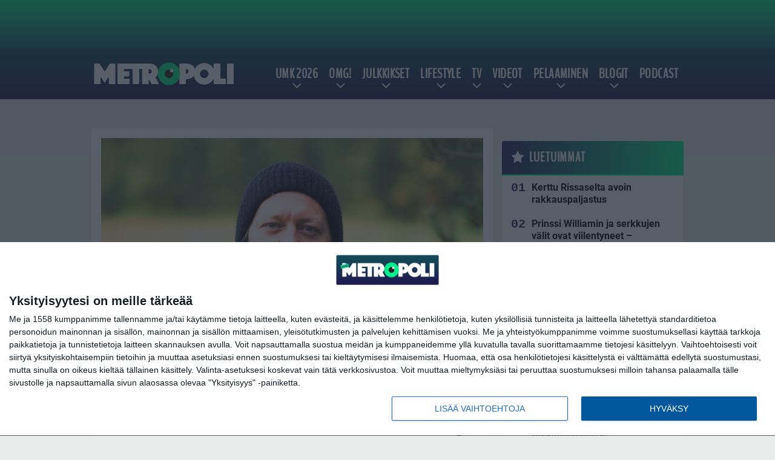

--- FILE ---
content_type: text/html; charset=UTF-8
request_url: https://www.metropoli.net/julkkikset/is-jukka-hilden-saa-kuulla-tvssa-rankkoja-asioista-suvustaan-katkaisi-valit-vuosia-sitten-haluaisin-vain-ymmartaa/
body_size: 14414
content:

<!doctype html>
<html lang="fi">
	<head>
		<!-- meta charset="UTF-8" //-->
		<meta http-equiv="Content-Type" content="text/html; charset=UTF-8" />
		<meta http-equiv="X-UA-Compatible" content="IE=edge">
		<meta name="viewport" content="width=device-width, initial-scale=1" />

		<meta name='robots' content='index, follow, max-image-preview:large, max-snippet:-1, max-video-preview:-1' />

	<!-- This site is optimized with the Yoast SEO plugin v23.5 - https://yoast.com/wordpress/plugins/seo/ -->
	<title>IS: Jukka Hildén saa kuulla tv:ssä rankkoja asioista suvustaan - katkaisi välit vuosia sitten: &quot;Haluaisin vain ymmärtää&quot;</title>
	<meta name="description" content="Duudsonit-ryhmästä tunnettu Jukka Hildén, 40, tutustuu sukunsa historiaan seuraavassa Sukuni salat -jaksossa. Erityisesti miestä kiinnostaa isänsä puoli" />
	<link rel="canonical" href="https://www.metropoli.net/julkkikset/is-jukka-hilden-saa-kuulla-tvssa-rankkoja-asioista-suvustaan-katkaisi-valit-vuosia-sitten-haluaisin-vain-ymmartaa/" />
	<meta property="og:locale" content="fi_FI" />
	<meta property="og:type" content="article" />
	<meta property="og:title" content="IS: Jukka Hildén saa kuulla tv:ssä rankkoja asioista suvustaan - katkaisi välit vuosia sitten: &quot;Haluaisin vain ymmärtää&quot;" />
	<meta property="og:description" content="Duudsonit-ryhmästä tunnettu Jukka Hildén, 40, tutustuu sukunsa historiaan seuraavassa Sukuni salat -jaksossa. Erityisesti miestä kiinnostaa isänsä puoli" />
	<meta property="og:url" content="https://www.metropoli.net/julkkikset/is-jukka-hilden-saa-kuulla-tvssa-rankkoja-asioista-suvustaan-katkaisi-valit-vuosia-sitten-haluaisin-vain-ymmartaa/" />
	<meta property="og:site_name" content="Metropoli.net" />
	<meta property="article:published_time" content="2021-03-23T14:02:13+00:00" />
	<meta property="article:modified_time" content="2021-03-23T12:21:30+00:00" />
	<meta property="og:image" content="https://www.metropoli.net/wp-content/uploads/2021/03/Jukka_Hildén-MTV.png" />
	<meta property="og:image:width" content="640" />
	<meta property="og:image:height" content="427" />
	<meta property="og:image:type" content="image/png" />
	<meta name="author" content="Mette Saarinen" />
	<meta name="twitter:card" content="summary_large_image" />
	<meta name="twitter:label1" content="Kirjoittanut" />
	<meta name="twitter:data1" content="Mette Saarinen" />
	<meta name="twitter:label2" content="Arvioitu lukuaika" />
	<meta name="twitter:data2" content="2 minuuttia" />
	<script type="application/ld+json" class="yoast-schema-graph">{"@context":"https://schema.org","@graph":[{"@type":"WebPage","@id":"https://www.metropoli.net/julkkikset/is-jukka-hilden-saa-kuulla-tvssa-rankkoja-asioista-suvustaan-katkaisi-valit-vuosia-sitten-haluaisin-vain-ymmartaa/","url":"https://www.metropoli.net/julkkikset/is-jukka-hilden-saa-kuulla-tvssa-rankkoja-asioista-suvustaan-katkaisi-valit-vuosia-sitten-haluaisin-vain-ymmartaa/","name":"IS: Jukka Hildén saa kuulla tv:ssä rankkoja asioista suvustaan - katkaisi välit vuosia sitten: \"Haluaisin vain ymmärtää\"","isPartOf":{"@id":"https://www.metropoli.net/#website"},"primaryImageOfPage":{"@id":"https://www.metropoli.net/julkkikset/is-jukka-hilden-saa-kuulla-tvssa-rankkoja-asioista-suvustaan-katkaisi-valit-vuosia-sitten-haluaisin-vain-ymmartaa/#primaryimage"},"image":{"@id":"https://www.metropoli.net/julkkikset/is-jukka-hilden-saa-kuulla-tvssa-rankkoja-asioista-suvustaan-katkaisi-valit-vuosia-sitten-haluaisin-vain-ymmartaa/#primaryimage"},"thumbnailUrl":"https://www.metropoli.net/app/uploads/2021/03/Jukka_Hildén-MTV.png","datePublished":"2021-03-23T14:02:13+00:00","dateModified":"2021-03-23T12:21:30+00:00","author":{"@id":"https://www.metropoli.net/#/schema/person/84a09206a99ad94c427915153a86af9d"},"description":"Duudsonit-ryhmästä tunnettu Jukka Hildén, 40, tutustuu sukunsa historiaan seuraavassa Sukuni salat -jaksossa. Erityisesti miestä kiinnostaa isänsä puoli","breadcrumb":{"@id":"https://www.metropoli.net/julkkikset/is-jukka-hilden-saa-kuulla-tvssa-rankkoja-asioista-suvustaan-katkaisi-valit-vuosia-sitten-haluaisin-vain-ymmartaa/#breadcrumb"},"inLanguage":"fi","potentialAction":[{"@type":"ReadAction","target":["https://www.metropoli.net/julkkikset/is-jukka-hilden-saa-kuulla-tvssa-rankkoja-asioista-suvustaan-katkaisi-valit-vuosia-sitten-haluaisin-vain-ymmartaa/"]}]},{"@type":"ImageObject","inLanguage":"fi","@id":"https://www.metropoli.net/julkkikset/is-jukka-hilden-saa-kuulla-tvssa-rankkoja-asioista-suvustaan-katkaisi-valit-vuosia-sitten-haluaisin-vain-ymmartaa/#primaryimage","url":"https://www.metropoli.net/app/uploads/2021/03/Jukka_Hildén-MTV.png","contentUrl":"https://www.metropoli.net/app/uploads/2021/03/Jukka_Hildén-MTV.png","width":640,"height":427,"caption":"Kuva: MTV"},{"@type":"BreadcrumbList","@id":"https://www.metropoli.net/julkkikset/is-jukka-hilden-saa-kuulla-tvssa-rankkoja-asioista-suvustaan-katkaisi-valit-vuosia-sitten-haluaisin-vain-ymmartaa/#breadcrumb","itemListElement":[{"@type":"ListItem","position":1,"name":"Etusivu","item":"https://www.metropoli.net/"},{"@type":"ListItem","position":2,"name":"IS: Jukka Hildén saa kuulla tv:ssä rankkoja asioista suvustaan &#8211; katkaisi välit vuosia sitten: &#8221;Haluaisin vain ymmärtää&#8221;"}]},{"@type":"WebSite","@id":"https://www.metropoli.net/#website","url":"https://www.metropoli.net/","name":"Metropoli.net","description":"Sattuu ja tapahtuu","potentialAction":[{"@type":"SearchAction","target":{"@type":"EntryPoint","urlTemplate":"https://www.metropoli.net/?s={search_term_string}"},"query-input":{"@type":"PropertyValueSpecification","valueRequired":true,"valueName":"search_term_string"}}],"inLanguage":"fi"},{"@type":"Person","@id":"https://www.metropoli.net/#/schema/person/84a09206a99ad94c427915153a86af9d","name":"Mette Saarinen","url":"https://www.metropoli.net/author/mette/"}]}</script>
	<!-- / Yoast SEO plugin. -->


<link rel='stylesheet' id='wp-block-library-css' href='https://www.metropoli.net/wp/wp-includes/css/dist/block-library/style.min.css?ver=a5180b6c26d5f8ec7cbf3f4e141b7918' type='text/css' media='all' />
<link rel='stylesheet' id='block-post-list-css-css' href='https://www.metropoli.net/app/themes/media-theme/assets/css/block-post-list.css?ver=0.62' type='text/css' media='all' />
<style id='classic-theme-styles-inline-css' type='text/css'>
/*! This file is auto-generated */
.wp-block-button__link{color:#fff;background-color:#32373c;border-radius:9999px;box-shadow:none;text-decoration:none;padding:calc(.667em + 2px) calc(1.333em + 2px);font-size:1.125em}.wp-block-file__button{background:#32373c;color:#fff;text-decoration:none}
</style>
<style id='global-styles-inline-css' type='text/css'>
:root{--wp--preset--aspect-ratio--square: 1;--wp--preset--aspect-ratio--4-3: 4/3;--wp--preset--aspect-ratio--3-4: 3/4;--wp--preset--aspect-ratio--3-2: 3/2;--wp--preset--aspect-ratio--2-3: 2/3;--wp--preset--aspect-ratio--16-9: 16/9;--wp--preset--aspect-ratio--9-16: 9/16;--wp--preset--color--black: #000000;--wp--preset--color--cyan-bluish-gray: #abb8c3;--wp--preset--color--white: #ffffff;--wp--preset--color--pale-pink: #f78da7;--wp--preset--color--vivid-red: #cf2e2e;--wp--preset--color--luminous-vivid-orange: #ff6900;--wp--preset--color--luminous-vivid-amber: #fcb900;--wp--preset--color--light-green-cyan: #7bdcb5;--wp--preset--color--vivid-green-cyan: #00d084;--wp--preset--color--pale-cyan-blue: #8ed1fc;--wp--preset--color--vivid-cyan-blue: #0693e3;--wp--preset--color--vivid-purple: #9b51e0;--wp--preset--gradient--vivid-cyan-blue-to-vivid-purple: linear-gradient(135deg,rgba(6,147,227,1) 0%,rgb(155,81,224) 100%);--wp--preset--gradient--light-green-cyan-to-vivid-green-cyan: linear-gradient(135deg,rgb(122,220,180) 0%,rgb(0,208,130) 100%);--wp--preset--gradient--luminous-vivid-amber-to-luminous-vivid-orange: linear-gradient(135deg,rgba(252,185,0,1) 0%,rgba(255,105,0,1) 100%);--wp--preset--gradient--luminous-vivid-orange-to-vivid-red: linear-gradient(135deg,rgba(255,105,0,1) 0%,rgb(207,46,46) 100%);--wp--preset--gradient--very-light-gray-to-cyan-bluish-gray: linear-gradient(135deg,rgb(238,238,238) 0%,rgb(169,184,195) 100%);--wp--preset--gradient--cool-to-warm-spectrum: linear-gradient(135deg,rgb(74,234,220) 0%,rgb(151,120,209) 20%,rgb(207,42,186) 40%,rgb(238,44,130) 60%,rgb(251,105,98) 80%,rgb(254,248,76) 100%);--wp--preset--gradient--blush-light-purple: linear-gradient(135deg,rgb(255,206,236) 0%,rgb(152,150,240) 100%);--wp--preset--gradient--blush-bordeaux: linear-gradient(135deg,rgb(254,205,165) 0%,rgb(254,45,45) 50%,rgb(107,0,62) 100%);--wp--preset--gradient--luminous-dusk: linear-gradient(135deg,rgb(255,203,112) 0%,rgb(199,81,192) 50%,rgb(65,88,208) 100%);--wp--preset--gradient--pale-ocean: linear-gradient(135deg,rgb(255,245,203) 0%,rgb(182,227,212) 50%,rgb(51,167,181) 100%);--wp--preset--gradient--electric-grass: linear-gradient(135deg,rgb(202,248,128) 0%,rgb(113,206,126) 100%);--wp--preset--gradient--midnight: linear-gradient(135deg,rgb(2,3,129) 0%,rgb(40,116,252) 100%);--wp--preset--font-size--small: 13px;--wp--preset--font-size--medium: 20px;--wp--preset--font-size--large: 36px;--wp--preset--font-size--x-large: 42px;--wp--preset--spacing--20: 0.44rem;--wp--preset--spacing--30: 0.67rem;--wp--preset--spacing--40: 1rem;--wp--preset--spacing--50: 1.5rem;--wp--preset--spacing--60: 2.25rem;--wp--preset--spacing--70: 3.38rem;--wp--preset--spacing--80: 5.06rem;--wp--preset--shadow--natural: 6px 6px 9px rgba(0, 0, 0, 0.2);--wp--preset--shadow--deep: 12px 12px 50px rgba(0, 0, 0, 0.4);--wp--preset--shadow--sharp: 6px 6px 0px rgba(0, 0, 0, 0.2);--wp--preset--shadow--outlined: 6px 6px 0px -3px rgba(255, 255, 255, 1), 6px 6px rgba(0, 0, 0, 1);--wp--preset--shadow--crisp: 6px 6px 0px rgba(0, 0, 0, 1);}:where(.is-layout-flex){gap: 0.5em;}:where(.is-layout-grid){gap: 0.5em;}body .is-layout-flex{display: flex;}.is-layout-flex{flex-wrap: wrap;align-items: center;}.is-layout-flex > :is(*, div){margin: 0;}body .is-layout-grid{display: grid;}.is-layout-grid > :is(*, div){margin: 0;}:where(.wp-block-columns.is-layout-flex){gap: 2em;}:where(.wp-block-columns.is-layout-grid){gap: 2em;}:where(.wp-block-post-template.is-layout-flex){gap: 1.25em;}:where(.wp-block-post-template.is-layout-grid){gap: 1.25em;}.has-black-color{color: var(--wp--preset--color--black) !important;}.has-cyan-bluish-gray-color{color: var(--wp--preset--color--cyan-bluish-gray) !important;}.has-white-color{color: var(--wp--preset--color--white) !important;}.has-pale-pink-color{color: var(--wp--preset--color--pale-pink) !important;}.has-vivid-red-color{color: var(--wp--preset--color--vivid-red) !important;}.has-luminous-vivid-orange-color{color: var(--wp--preset--color--luminous-vivid-orange) !important;}.has-luminous-vivid-amber-color{color: var(--wp--preset--color--luminous-vivid-amber) !important;}.has-light-green-cyan-color{color: var(--wp--preset--color--light-green-cyan) !important;}.has-vivid-green-cyan-color{color: var(--wp--preset--color--vivid-green-cyan) !important;}.has-pale-cyan-blue-color{color: var(--wp--preset--color--pale-cyan-blue) !important;}.has-vivid-cyan-blue-color{color: var(--wp--preset--color--vivid-cyan-blue) !important;}.has-vivid-purple-color{color: var(--wp--preset--color--vivid-purple) !important;}.has-black-background-color{background-color: var(--wp--preset--color--black) !important;}.has-cyan-bluish-gray-background-color{background-color: var(--wp--preset--color--cyan-bluish-gray) !important;}.has-white-background-color{background-color: var(--wp--preset--color--white) !important;}.has-pale-pink-background-color{background-color: var(--wp--preset--color--pale-pink) !important;}.has-vivid-red-background-color{background-color: var(--wp--preset--color--vivid-red) !important;}.has-luminous-vivid-orange-background-color{background-color: var(--wp--preset--color--luminous-vivid-orange) !important;}.has-luminous-vivid-amber-background-color{background-color: var(--wp--preset--color--luminous-vivid-amber) !important;}.has-light-green-cyan-background-color{background-color: var(--wp--preset--color--light-green-cyan) !important;}.has-vivid-green-cyan-background-color{background-color: var(--wp--preset--color--vivid-green-cyan) !important;}.has-pale-cyan-blue-background-color{background-color: var(--wp--preset--color--pale-cyan-blue) !important;}.has-vivid-cyan-blue-background-color{background-color: var(--wp--preset--color--vivid-cyan-blue) !important;}.has-vivid-purple-background-color{background-color: var(--wp--preset--color--vivid-purple) !important;}.has-black-border-color{border-color: var(--wp--preset--color--black) !important;}.has-cyan-bluish-gray-border-color{border-color: var(--wp--preset--color--cyan-bluish-gray) !important;}.has-white-border-color{border-color: var(--wp--preset--color--white) !important;}.has-pale-pink-border-color{border-color: var(--wp--preset--color--pale-pink) !important;}.has-vivid-red-border-color{border-color: var(--wp--preset--color--vivid-red) !important;}.has-luminous-vivid-orange-border-color{border-color: var(--wp--preset--color--luminous-vivid-orange) !important;}.has-luminous-vivid-amber-border-color{border-color: var(--wp--preset--color--luminous-vivid-amber) !important;}.has-light-green-cyan-border-color{border-color: var(--wp--preset--color--light-green-cyan) !important;}.has-vivid-green-cyan-border-color{border-color: var(--wp--preset--color--vivid-green-cyan) !important;}.has-pale-cyan-blue-border-color{border-color: var(--wp--preset--color--pale-cyan-blue) !important;}.has-vivid-cyan-blue-border-color{border-color: var(--wp--preset--color--vivid-cyan-blue) !important;}.has-vivid-purple-border-color{border-color: var(--wp--preset--color--vivid-purple) !important;}.has-vivid-cyan-blue-to-vivid-purple-gradient-background{background: var(--wp--preset--gradient--vivid-cyan-blue-to-vivid-purple) !important;}.has-light-green-cyan-to-vivid-green-cyan-gradient-background{background: var(--wp--preset--gradient--light-green-cyan-to-vivid-green-cyan) !important;}.has-luminous-vivid-amber-to-luminous-vivid-orange-gradient-background{background: var(--wp--preset--gradient--luminous-vivid-amber-to-luminous-vivid-orange) !important;}.has-luminous-vivid-orange-to-vivid-red-gradient-background{background: var(--wp--preset--gradient--luminous-vivid-orange-to-vivid-red) !important;}.has-very-light-gray-to-cyan-bluish-gray-gradient-background{background: var(--wp--preset--gradient--very-light-gray-to-cyan-bluish-gray) !important;}.has-cool-to-warm-spectrum-gradient-background{background: var(--wp--preset--gradient--cool-to-warm-spectrum) !important;}.has-blush-light-purple-gradient-background{background: var(--wp--preset--gradient--blush-light-purple) !important;}.has-blush-bordeaux-gradient-background{background: var(--wp--preset--gradient--blush-bordeaux) !important;}.has-luminous-dusk-gradient-background{background: var(--wp--preset--gradient--luminous-dusk) !important;}.has-pale-ocean-gradient-background{background: var(--wp--preset--gradient--pale-ocean) !important;}.has-electric-grass-gradient-background{background: var(--wp--preset--gradient--electric-grass) !important;}.has-midnight-gradient-background{background: var(--wp--preset--gradient--midnight) !important;}.has-small-font-size{font-size: var(--wp--preset--font-size--small) !important;}.has-medium-font-size{font-size: var(--wp--preset--font-size--medium) !important;}.has-large-font-size{font-size: var(--wp--preset--font-size--large) !important;}.has-x-large-font-size{font-size: var(--wp--preset--font-size--x-large) !important;}
:where(.wp-block-post-template.is-layout-flex){gap: 1.25em;}:where(.wp-block-post-template.is-layout-grid){gap: 1.25em;}
:where(.wp-block-columns.is-layout-flex){gap: 2em;}:where(.wp-block-columns.is-layout-grid){gap: 2em;}
:root :where(.wp-block-pullquote){font-size: 1.5em;line-height: 1.6;}
</style>
<link rel='stylesheet' id='auth0-widget-css' href='https://www.metropoli.net/app/plugins/auth0/assets/css/main.css?ver=4.6.2' type='text/css' media='all' />
<link rel='stylesheet' id='pnfp_ads_styles-css' href='https://www.metropoli.net/app/plugins/fp_ads/css/fads.min.css?ver=0.1.4' type='text/css' media='all' />
<link rel='stylesheet' id='toplytics-css' href='https://www.metropoli.net/app/plugins/toplytics/components/../resources/frontend/css/toplytics-public.css?ver=4.1' type='text/css' media='all' />
<link rel='stylesheet' id='mt-style-css' href='https://www.metropoli.net/app/themes/media-theme/assets/css/style.css?ver=0.62' type='text/css' media='all' />
<script type="text/javascript" src="https://www.metropoli.net/wp/wp-includes/js/jquery/jquery.min.js?ver=3.7.1" id="jquery-core-js"></script>
<script type="text/javascript" src="https://www.metropoli.net/app/plugins/fp_ads/js/fads.min.js?ver=0.1.4" id="pnfp_ads_script-js"></script>
<script type="text/javascript" src="https://www.metropoli.net/app/themes/media-theme/assets/js/ad-loader.js?ver=0.62" id="mt-ad-loader-js"></script>

	<!-- Google tag (gtag.js) - (PCT) V4 Analytics -->
	<script async src="https://www.googletagmanager.com/gtag/js?id=G-R1034B2BRS"></script>
	<script>
		window.dataLayer = window.dataLayer || [];
		function gtag(){dataLayer.push(arguments);}
		gtag('js', new Date());

		gtag('config', 'G-R1034B2BRS');
	</script>
<meta name="theme-color" content="#262261" /><link rel="icon" type="image/png" href="https://www.metropoli.net/app/themes/media-theme-metropoli/assets/img/favicons/favicon-512x512.png" sizes="512x512"><link rel="icon" type="image/png" href="https://www.metropoli.net/app/themes/media-theme-metropoli/assets/img/favicons/favicon-128x128.png" sizes="128x128"><link rel="icon" type="image/png" href="https://www.metropoli.net/app/themes/media-theme-metropoli/assets/img/favicons/favicon-32x32.png" sizes="32x32"><link rel="icon" type="image/png" href="https://www.metropoli.net/app/themes/media-theme-metropoli/assets/img/favicons/favicon-16x16.png" sizes="16x16"><link rel="apple-touch-icon" href="https://www.metropoli.net/app/themes/media-theme-metropoli/assets/img/favicons/apple-touch-icon.png" sizes="180x180"><link rel="icon" type="image/x-icon" href="https://www.metropoli.net/app/themes/media-theme-metropoli/assets/img/favicons/favicon.ico"><link rel="mask-icon" href="https://www.metropoli.net/app/themes/media-theme-metropoli/assets/img/favicons/safari-pinned-tab.svg" color="#262261"><meta property="fb:app_id" content="284761245643841" /><link rel="manifest" href="/manifest.json">				<link rel="preload" href="https://www.metropoli.net/app/themes/media-theme-metropoli/assets/fonts/BenchNine-Regular.woff2" as="font" type="font/woff2" crossorigin>
							<link rel="preload" href="https://www.metropoli.net/app/themes/media-theme-metropoli/assets/fonts/roboto-condensed-v19-latin-ext-700.woff2" as="font" type="font/woff2" crossorigin>
							<link rel="preload" href="https://www.metropoli.net/app/themes/media-theme-metropoli/assets/fonts/roboto-condensed-v19-latin-ext-700italic.woff2" as="font" type="font/woff2" crossorigin>
							<link rel="preload" href="https://www.metropoli.net/app/themes/media-theme-metropoli/assets/fonts/roboto-condensed-v19-latin-ext-italic.woff2" as="font" type="font/woff2" crossorigin>
							<link rel="preload" href="https://www.metropoli.net/app/themes/media-theme-metropoli/assets/fonts/roboto-condensed-v19-latin-ext-regular.woff2" as="font" type="font/woff2" crossorigin>
							<link rel="preload" href="https://www.metropoli.net/app/themes/media-theme-metropoli/assets/fonts/roboto-v27-latin-ext-700.woff2" as="font" type="font/woff2" crossorigin>
							<link rel="preload" href="https://www.metropoli.net/app/themes/media-theme-metropoli/assets/fonts/roboto-v27-latin-ext-700italic.woff2" as="font" type="font/woff2" crossorigin>
							<link rel="preload" href="https://www.metropoli.net/app/themes/media-theme-metropoli/assets/fonts/roboto-v27-latin-ext-900.woff2" as="font" type="font/woff2" crossorigin>
							<link rel="preload" href="https://www.metropoli.net/app/themes/media-theme-metropoli/assets/fonts/roboto-v27-latin-ext-900italic.woff2" as="font" type="font/woff2" crossorigin>
							<link rel="preload" href="https://www.metropoli.net/app/themes/media-theme-metropoli/assets/fonts/roboto-v27-latin-ext-italic.woff2" as="font" type="font/woff2" crossorigin>
							<link rel="preload" href="https://www.metropoli.net/app/themes/media-theme-metropoli/assets/fonts/roboto-v27-latin-ext-regular.woff2" as="font" type="font/woff2" crossorigin>
						<!-- InMobi Choice. Consent Manager Tag v3.0 (for TCF 2.2) -->
			<script type="text/javascript" async=true>
			(function() {
			var host = window.location.hostname;
			var element = document.createElement('script');
			var firstScript = document.getElementsByTagName('script')[0];
			var url = 'https://cmp.inmobi.com'
				.concat('/choice/', 'xYfHFX9BdTC6G', '/', host, '/choice.js?tag_version=V3');
			var uspTries = 0;
			var uspTriesLimit = 3;
			element.async = true;
			element.type = 'text/javascript';
			element.src = url;

			firstScript.parentNode.insertBefore(element, firstScript);

			function makeStub() {
				var TCF_LOCATOR_NAME = '__tcfapiLocator';
				var queue = [];
				var win = window;
				var cmpFrame;

				function addFrame() {
				var doc = win.document;
				var otherCMP = !!(win.frames[TCF_LOCATOR_NAME]);

				if (!otherCMP) {
					if (doc.body) {
					var iframe = doc.createElement('iframe');

					iframe.style.cssText = 'display:none';
					iframe.name = TCF_LOCATOR_NAME;
					doc.body.appendChild(iframe);
					} else {
					setTimeout(addFrame, 5);
					}
				}
				return !otherCMP;
				}

				function tcfAPIHandler() {
				var gdprApplies;
				var args = arguments;

				if (!args.length) {
					return queue;
				} else if (args[0] === 'setGdprApplies') {
					if (
					args.length > 3 &&
					args[2] === 2 &&
					typeof args[3] === 'boolean'
					) {
					gdprApplies = args[3];
					if (typeof args[2] === 'function') {
						args[2]('set', true);
					}
					}
				} else if (args[0] === 'ping') {
					var retr = {
					gdprApplies: gdprApplies,
					cmpLoaded: false,
					cmpStatus: 'stub'
					};

					if (typeof args[2] === 'function') {
					args[2](retr);
					}
				} else {
					if(args[0] === 'init' && typeof args[3] === 'object') {
					args[3] = Object.assign(args[3], { tag_version: 'V3' });
					}
					queue.push(args);
				}
				}

				function postMessageEventHandler(event) {
				var msgIsString = typeof event.data === 'string';
				var json = {};

				try {
					if (msgIsString) {
					json = JSON.parse(event.data);
					} else {
					json = event.data;
					}
				} catch (ignore) {}

				var payload = json.__tcfapiCall;

				if (payload) {
					window.__tcfapi(
					payload.command,
					payload.version,
					function(retValue, success) {
						var returnMsg = {
						__tcfapiReturn: {
							returnValue: retValue,
							success: success,
							callId: payload.callId
						}
						};
						if (msgIsString) {
						returnMsg = JSON.stringify(returnMsg);
						}
						if (event && event.source && event.source.postMessage) {
						event.source.postMessage(returnMsg, '*');
						}
					},
					payload.parameter
					);
				}
				}

				while (win) {
				try {
					if (win.frames[TCF_LOCATOR_NAME]) {
					cmpFrame = win;
					break;
					}
				} catch (ignore) {}

				if (win === window.top) {
					break;
				}
				win = win.parent;
				}
				if (!cmpFrame) {
				addFrame();
				win.__tcfapi = tcfAPIHandler;
				win.addEventListener('message', postMessageEventHandler, false);
				}
			};

			makeStub();

			var uspStubFunction = function() {
				var arg = arguments;
				if (typeof window.__uspapi !== uspStubFunction) {
				setTimeout(function() {
					if (typeof window.__uspapi !== 'undefined') {
					window.__uspapi.apply(window.__uspapi, arg);
					}
				}, 500);
				}
			};

			var checkIfUspIsReady = function() {
				uspTries++;
				if (window.__uspapi === uspStubFunction && uspTries < uspTriesLimit) {
				console.warn('USP is not accessible');
				} else {
				clearInterval(uspInterval);
				}
			};

			if (typeof window.__uspapi === 'undefined') {
				window.__uspapi = uspStubFunction;
				var uspInterval = setInterval(checkIfUspIsReady, 6000);
			}
			})();
			</script>
			<!-- End InMobi Choice. Consent Manager Tag v3.0 (for TCF 2.2) -->
		<link rel="icon" href="https://www.metropoli.net/app/uploads/2018/05/cropped-metropoli_icon-100x100.png" sizes="32x32" />
<link rel="icon" href="https://www.metropoli.net/app/uploads/2018/05/cropped-metropoli_icon-220x220.png" sizes="192x192" />
<link rel="apple-touch-icon" href="https://www.metropoli.net/app/uploads/2018/05/cropped-metropoli_icon-220x220.png" />
<meta name="msapplication-TileImage" content="https://www.metropoli.net/app/uploads/2018/05/cropped-metropoli_icon-300x300.png" />

		
						<!-- Matomo Tag Manager -->
<script>
  var _mtm = window._mtm = window._mtm || [];
  _mtm.push({'mtm.startTime': (new Date().getTime()), 'event': 'mtm.Start'});
  var d=document, g=d.createElement('script'), s=d.getElementsByTagName('script')[0];
  g.async=true; g.src='https://tkiio72h.metropoli.net/js/container_tKiiO72H.js';
  s.parentNode.insertBefore(g,s);
</script>
<!-- End Matomo Tag Manager -->
			</head>
	<body class="single-post" data-template="base.twig">
			<!-- Global site tag (gtag.js) - Google Analytics V4 -->
	<script async src="https://www.googletagmanager.com/gtag/js?id=G-P1J7N0XQLP"></script>
	<script>
		window.dataLayer = window.dataLayer || [];
		function gtag() { dataLayer.push(arguments); }
		gtag( 'js', new Date() );
		gtag( 'config', 'G-P1J7N0XQLP', {
			"tags": "Jukka Hilden | Sukuni salat",
			"categories": "Julkkikset | TV",
			"author": "Mette Saarinen",
		} );
	</script>

				<header class="clearfix">
			
	<div class="ads-desktop items-center p-t-40 p-b-40">
		<div class="adform" data-desktop-id="1295241"></div>
<div data-ad-unit-id="392092"></div>
	</div>
		
	<div class="ads-mobile items-center p-b-20" style="min-height: 300px;">
		<div class="adform" data-mobile-id="1295242"></div>
<div data-ad-unit-id="270566"></div>
	</div>
	
	<div class="navbar">
		<div class="grid">
			<div class="container">
				<nav class="navigation">
					<div class="mobile-logo">
													<div class="h1">
								<a href="https://www.metropoli.net/">
									<img src="https://www.metropoli.net/app/themes/media-theme-metropoli/assets/img/logo.svg" alt="Metropoli.net" title="Metropoli.net" />
								</a>
							</div>
											</div>
												<ul class="nav m-nav">
		<li class="nav-item track-event" data-placement="mobile-menu" data-title="Etusivu" data-position="1">
			<a href="/">
				<i class="icon icon-home" aria-hidden="true"></i>
				<span>Etusivu</span>
			</a>
		</li>
					<li class="nav-item track-event" data-placement="mobile-menu" data-title="Uusimmat" data-position="2">
				<a href="https://www.metropoli.net/luetuimmat/" target="">
					<i class="icon icon-star-o" aria-hidden="true"></i>
					<span>Luetuimmat</span>
				</a>
			</li>
							<li class="nav-item track-event" data-placement="mobile-menu" data-title="Uusimmat" data-position="3">
				<a href="https://www.metropoli.net/uusimmat/" target="">
					<i class="icon icon-clock-o" aria-hidden="true"></i>
					<span>Uusimmat</span>
				</a>
			</li>
								<li class="nav-item">
			<a class="main-nav-toggle-mobile" href="#">
				<i class="icon icon-bars" aria-hidden="true"></i>
				<span>Valikko</span>
			</a>
		</li>
			</ul>

	<ul class="nav d-nav">
		<li class="logo">
							<div class="h1">
					<a href="https://www.metropoli.net/">
						<img src="https://www.metropoli.net/app/themes/media-theme-metropoli/assets/img/logo.svg" alt="Metropoli.net" title="Metropoli.net" />
					</a>
				</div>
					</li>
		<li class="dummy-element"></li>
		<li class="drawer-element"><div></div></li>
			<li class="nav-item  menu-item-has-children">
			<a class="nav-link" target="" href="https://www.metropoli.net/umk-2026/">UMK 2026</a>
							<span class="dropdown-toggle">
					<i class="icon icon-chevron-down" aria-hidden="true"></i>
				</span>
				<ul class="dropdown-menu">

											<li class="dropdown-item">
						<a target="" href="https://www.metropoli.net/umk-2026/#artistit">Artistit & biisit</a>
												</li>
											<li class="dropdown-item">
						<a target="" href="https://www.metropoli.net/umk-2026/#ohjelma">Aikataulu & ohjelma</a>
												</li>
											<li class="dropdown-item">
						<a target="" href="https://www.metropoli.net/umk-2026/#tv">Televisiointi</a>
												</li>
											<li class="dropdown-item">
						<a target="" href="https://www.metropoli.net/umk-2026/#saannot">Äänestys & säännöt</a>
												</li>
											<li class="dropdown-item">
						<a target="" href="https://www.metropoli.net/euroviisut-2026/">Euroviisut 2026</a>
												</li>
					
				</ul>
					</li>
			<li class="nav-item  menu-item-has-children">
			<a class="nav-link" target="" href="https://www.metropoli.net/omg/">OMG!</a>
							<span class="dropdown-toggle">
					<i class="icon icon-chevron-down" aria-hidden="true"></i>
				</span>
				<ul class="dropdown-menu">

											<li class="dropdown-item">
						<a target="" href="https://www.metropoli.net/uutiset/">Uutiset</a>
												</li>
											<li class="dropdown-item">
						<a target="" href="https://www.metropoli.net/omg/urheiluviihde/">Urheiluviihde</a>
												</li>
											<li class="dropdown-item">
						<a target="" href="https://www.metropoli.net/omg/rikokset/">Rikokset</a>
												</li>
											<li class="dropdown-item">
						<a target="" href="https://www.metropoli.net/omg/tinderinparhaat/">Tinderin Parhaat</a>
												</li>
											<li class="dropdown-item">
						<a target="" href="https://www.metropoli.net/omg/paljastukset/">Paljastukset</a>
												</li>
											<li class="dropdown-item">
						<a target="" href="https://www.metropoli.net/omg/ilotytto/">Ilotyttö paljastaa</a>
												</li>
					
				</ul>
					</li>
			<li class="nav-item  menu-item-has-children">
			<a class="nav-link" target="" href="https://www.metropoli.net/julkkikset/">Julkkikset</a>
							<span class="dropdown-toggle">
					<i class="icon icon-chevron-down" aria-hidden="true"></i>
				</span>
				<ul class="dropdown-menu">

											<li class="dropdown-item">
						<a target="" href="https://www.metropoli.net/helmi-loukasmaki/">Helmi Loukasmäki</a>
												</li>
											<li class="dropdown-item">
						<a target="" href="https://www.metropoli.net/kristian-heiskari/">Kristian Heiskari</a>
												</li>
											<li class="dropdown-item">
						<a target="" href="https://www.metropoli.net/sofiabelorf/">Sofia Belorf</a>
												</li>
											<li class="dropdown-item">
						<a target="" href="https://www.metropoli.net/tag/niko-ranta-aho/">Niko Ranta-Aho</a>
												</li>
											<li class="dropdown-item">
						<a target="" href="https://www.metropoli.net/maisa-torppa-4/">Maisa Torppa</a>
												</li>
											<li class="dropdown-item">
						<a target="" href="https://www.metropoli.net/erika-vikman/">Erika Vikman</a>
												</li>
											<li class="dropdown-item">
						<a target="" href="https://www.metropoli.net/tag/stefan-therman/">Stefan Therman</a>
												</li>
											<li class="dropdown-item">
						<a target="" href="https://www.metropoli.net/anne-kukkohovi/">Anne Kukkohovi</a>
												</li>
											<li class="dropdown-item">
						<a target="" href="https://www.metropoli.net/marika-fingerroos/">Marika Fingerroos</a>
												</li>
											<li class="dropdown-item">
						<a target="" href="https://www.metropoli.net/tag/martina-aitolehti/">Martina Aitolehti</a>
												</li>
											<li class="dropdown-item">
						<a target="" href="https://www.metropoli.net/tag/sauli-koskinen/">Sauli Koskinen</a>
												</li>
											<li class="dropdown-item">
						<a target="" href="https://www.metropoli.net/tag/johanna-tukiainen/">Johanna Tukiainen</a>
												</li>
											<li class="dropdown-item">
						<a target="" href="https://www.metropoli.net/tag/samu-haber/">Samu Haber</a>
												</li>
					
				</ul>
					</li>
			<li class="nav-item  menu-item-has-children">
			<a class="nav-link" target="" href="https://www.metropoli.net/lifestyle/">Lifestyle</a>
							<span class="dropdown-toggle">
					<i class="icon icon-chevron-down" aria-hidden="true"></i>
				</span>
				<ul class="dropdown-menu">

											<li class="dropdown-item">
						<a target="" href="https://www.metropoli.net/lifestyle/parisuhteet/">Parisuhteet</a>
												</li>
											<li class="dropdown-item">
						<a target="" href="https://www.metropoli.net/lifestyle/terveys/">Terveys</a>
												</li>
											<li class="dropdown-item">
						<a target="" href="https://www.metropoli.net/lifestyle/matkustus/">Matkustus</a>
												</li>
											<li class="dropdown-item">
						<a target="" href="https://www.metropoli.net/lifestyle/elokuvat/">Elokuvat</a>
												</li>
											<li class="dropdown-item">
						<a target="" href="https://www.metropoli.net/lifestyle/musiikki/">Musiikki</a>
												</li>
											<li class="dropdown-item">
						<a target="" href="https://www.metropoli.net/lifestyle/videopelit/">Videopelit</a>
												</li>
					
				</ul>
					</li>
			<li class="nav-item  menu-item-has-children">
			<a class="nav-link" target="" href="https://www.metropoli.net/tv/">TV</a>
							<span class="dropdown-toggle">
					<i class="icon icon-chevron-down" aria-hidden="true"></i>
				</span>
				<ul class="dropdown-menu">

											<li class="dropdown-item">
						<a target="" href="https://www.metropoli.net/selviytyjat-suomi/">Selviytyjät Suomi</a>
												</li>
											<li class="dropdown-item">
						<a target="" href="https://www.metropoli.net/tv/kristianin-heimoneuvosto/">Kristianin heimoneuvosto</a>
												</li>
											<li class="dropdown-item">
						<a target="" href="https://www.metropoli.net/big-brother-suomi/">Big Brother Suomi</a>
												</li>
											<li class="dropdown-item">
						<a target="" href="https://www.metropoli.net/masked-singer-suomi/">Masked Singer Suomi</a>
												</li>
											<li class="dropdown-item">
						<a target="" href="https://www.metropoli.net/temptation-island-suomi/">Temptation Island Suomi</a>
												</li>
											<li class="dropdown-item">
						<a target="" href="https://www.metropoli.net/tag/salatut-elamat/">Salatut elämät</a>
												</li>
					
				</ul>
					</li>
			<li class="nav-item  menu-item-has-children">
			<a class="nav-link" target="" href="https://www.metropoli.net/videot/">Videot</a>
							<span class="dropdown-toggle">
					<i class="icon icon-chevron-down" aria-hidden="true"></i>
				</span>
				<ul class="dropdown-menu">

											<li class="dropdown-item">
						<a target="" href="https://www.metropoli.net/videot/hauskat-videot/">Hauskat videot</a>
												</li>
											<li class="dropdown-item">
						<a target="" href="https://www.metropoli.net/videot/hurja-maailma/">Hurja maailma</a>
												</li>
											<li class="dropdown-item">
						<a target="" href="https://www.metropoli.net/videot/julkkisvideot/">Julkkisvideot</a>
												</li>
					
				</ul>
					</li>
			<li class="nav-item  menu-item-has-children">
			<a class="nav-link" target="" href="https://www.metropoli.net/rahapelit/">Pelaaminen</a>
							<span class="dropdown-toggle">
					<i class="icon icon-chevron-down" aria-hidden="true"></i>
				</span>
				<ul class="dropdown-menu">

											<li class="dropdown-item">
						<a target="" href="https://www.metropoli.net/tag/kasinorakastaja/">Kasinorakastaja</a>
												</li>
											<li class="dropdown-item">
						<a target="" href="https://www.metropoli.net/rahapelit/">Rahapelit</a>
												</li>
											<li class="dropdown-item">
						<a target="" href="https://www.metropoli.net/perusamma/">Perusämmä</a>
												</li>
					
				</ul>
					</li>
			<li class="nav-item  menu-item-has-children">
			<a class="nav-link" target="" href="">Blogit</a>
							<span class="dropdown-toggle">
					<i class="icon icon-chevron-down" aria-hidden="true"></i>
				</span>
				<ul class="dropdown-menu">

											<li class="dropdown-item">
						<a target="" href="/erikahelin/blogi/">Erika Helin</a>
												</li>
											<li class="dropdown-item">
						<a target="" href="/riina-maija/blogi/">Riina-Maija Palander</a>
												</li>
											<li class="dropdown-item">
						<a target="" href="/sofiabelorf/blogi/">Sofia Belórf</a>
												</li>
											<li class="dropdown-item">
						<a target="" href="/hannelelauri/blogi/">Hannele Lauri</a>
												</li>
											<li class="dropdown-item">
						<a target="_blank" href="http://marikafingerroos.metropoli.net/blogi/">Marika Fingerroos</a>
												</li>
											<li class="dropdown-item">
						<a target="" href="/hennakalinainen/blogi/">Henna Kalinainen</a>
												</li>
											<li class="dropdown-item">
						<a target="" href="/claudiaeve/blogi/">Claudia Eve</a>
												</li>
											<li class="dropdown-item">
						<a target="" href="/niinakuhta/blogi/">Niina Kuhta</a>
												</li>
											<li class="dropdown-item">
						<a target="_blank" href="https://jasminmantyla.metropoli.net/blogi">Jasmin Mäntylä</a>
												</li>
											<li class="dropdown-item">
						<a target="_blank" href="http://maisatorppa.metropoli.net/blogi">Maisa Torppa</a>
												</li>
											<li class="dropdown-item">
						<a target="" href="https://www.metropoli.net/tag/tomi-bjorck-blogi/">Tomi Björck</a>
												</li>
											<li class="dropdown-item">
						<a target="_blank" href="http://biledani.metropoli.net/blogi">Bile-Dani</a>
												</li>
					
				</ul>
					</li>
			<li class="nav-item ">
			<a class="nav-link" target="" href="https://www.metropoli.net/podcast/">Podcast</a>
					</li>
		</ul>
									</nav>
			</div>
		</div>
	</div>
</header>
		<main id="main" class="site-main">
							
				
										<div class="grid p-b-16">
					<div class="container top-content">
																							</div>
				</div>
										
	<div class="ads-desktop items-center">
		<div data-ad-unit-id="392090"></div>
	</div>
				
	<div class="ads-mobile items-center" style="min-height: 300px;">
		<div data-ad-unit-id="270567"></div>
	</div>
						<div class="grid p-t-16 p-b-16">
				<div class="page-content">
						<article class="post-single block-box">
		
					<img class="image lazyload" src="https://www.metropoli.net/app/themes/media-theme/assets/img/lazy-placeholder.png" data-src="https://www.metropoli.net/app/uploads/2021/03/Jukka_Hildén-MTV.png" width="640" height="427"data-srcset="https://www.metropoli.net/app/uploads/2021/03/Jukka_Hildén-MTV.png 640w, https://www.metropoli.net/app/uploads/2021/03/Jukka_Hildén-MTV-300x200.png 300w, " sizes="(max-width: 979px) 316px, (min-width: 980px) 632px" alt="Jukka_Hildén-MTV">
										<div class="photo-credit">Kuva: <span>MTV</span></div>
					
					<div class="title">
								<h1>IS: Jukka Hildén saa kuulla tv:ssä rankkoja asioista suvustaan &#8211; katkaisi välit vuosia sitten: &#8221;Haluaisin vain ymmärtää&#8221;</h1>
				<div class="meta">
					<span class="author"><a href="https://www.metropoli.net/author/mette/">Mette Saarinen</a></span>					<time class="publish" datetime="2021-03-23 16:02">
						<span class="date">23.03.2021</span> <span class="time">16:02</span>					</time>
				</div>
			</div>
		
		<div class="post-content">
			<div id="outstream"><script type="text/javascript">
	var adformID = 943644;
	var bbScript = 'sn_metropoli_outstream.js';

	__tcfapi('addEventListener', 2, function(tcData, success) {
		if (success) {
			if (tcData.eventStatus == 'useractioncomplete' || tcData.eventStatus == 'tcloaded') {
				var hasStoreOnDeviceConsent = tcData.purpose.consents[1] || false;

				if (hasStoreOnDeviceConsent) {

					( function( d ) {
						var js, s = d.getElementById( 'outstream' );
						js = d.createElement( 'script' );
						js.async = true;
						js.src = '//s1.adform.net/banners/scripts/video/outstream/inview.js';
						js.setAttribute( "data-pmp-id" , adformID );
						s.appendChild( js );
					} )( window.document );

					( function( window, document, Adform ) {
						window._adform = window._adform || [];

						_adform.push( [adformID+'.ad.ready', function() {
							document.getElementById( 'outstream' ).style.marginBottom = "16px";
						}]);

						_adform.push( [adformID+'.pmp.empty', function() {
						// adform empty
							console.log( 'adform ' + adformID + ' was empty, loading BB' );

							( function( d ) {
								var js, s = d.getElementById( 'outstream' );
								js = d.createElement( 'script' );
								js.async = true;
								js.src = 'https://wonderus.bbvms.com/a/' + bbScript;
								s.appendChild( js );
							} )( window.document );

						// end adform empty
						}]);
					})( window, document, ( Adform = window.Adform || {} ) );
				}
			}
		}

	});
</script><div id="adform-outstream"></div></div>Duudsonit-ryhmästä tunnettu <strong>Jukka Hildén</strong>, 40, tutustuu sukunsa historiaan seuraavassa <em>Sukuni salat</em> -jaksossa. Erityisesti miestä kiinnostaa isänsä puoli suvusta ja isoisä <strong>Olavi</strong>.

Hildén paljastaa ohjelmassa juontaja <strong>Marja Hintikalle</strong> katkaisseensa välit kokonaan isän puolen sukuun jo vuosia sitten.

– Löin välit poikki isän puolen sukuun, koska he kohtelivat pikkuveljeäni epäreilusti. He antoivat minulle syntymäpäivälahjaksi sähkökitaran ja pikkuveljelle jalkapallon. En ottanut sähkökitaraa vastaan ja löin välit poikki. Olin silloin ehkä 10-vuotias, Hildén kertoo.

Hän korostaa, ettei voi sietää epäoikeudenmukaisuutta, mutta haluaa selvittää isoisänsä taustoja ymmärtääkseen tätä paremmin.

– En halua pitää tällaista katkeruutta sisälläni, vaan haluaisin ymmärtää, Hildén toteaa.

(Juttu jatkuu kuvan jälkeen.)

<figure id="attachment_112109" aria-describedby="caption-attachment-112109" style="width: 600px" class="wp-caption aligncenter"><img loading="lazy" decoding="async" class="size-full wp-image-112109" src="https://www.metropoli.net/app/uploads/2021/03/Jukka_Hilde%CC%81n-Sukuni_salat-MTV.jpg" alt="" width="600" height="338" srcset="https://www.metropoli.net/app/uploads/2021/03/Jukka_Hildén-Sukuni_salat-MTV.jpg 600w, https://www.metropoli.net/app/uploads/2021/03/Jukka_Hildén-Sukuni_salat-MTV-300x169.jpg 300w, https://www.metropoli.net/app/uploads/2021/03/Jukka_Hildén-Sukuni_salat-MTV-220x124.jpg 220w" sizes="(max-width: 600px) 100vw, 600px"><figcaption id="caption-attachment-112109" class="wp-caption-text">Kuva: MTV</figcaption></figure>

Suvun taustoista selviääkin useita syitä, joiden myötä on helpompi ymmärtää myös isoisän käytöstä. Hildénin isoisoisä <strong>Vihtori</strong> toimi Suomen sisällissodassa punaisten osastopällikkönä ja sai valtionpetoksesta kahdeksan vuoden kuritushuonetuomion. Vihtoria myös epäiltiin kolmesta murhasta, joita ei kuitenkaan voitu todistaa.

Vihtori armahdettiin kolmen vuoden jälkeen ja Hildénin isoisä Olavi syntyi vuonna 1924 perheen asuessa Helsingin Puistolassa.

Vaikka suvusta paljastuneet asiat kauhistuttavat Hildéniä, hän sanoo nyt ymmärtävänsä isoisäänsä paremmin.

– Se millaiseen ajankohtaan Olavi on syntynyt jättää jälkensä. On tosi helpottunut olo, että pystyn nyt antamaan anteeksi.

<em>Jukka Hildénin Sukuni salat -jakso MTV3-kanavalla 29.3 kello 20. Jakso on katsottavissa jo nyt C More -palvelussa.</em>

Lähde: <a href="https://www.is.fi/viihde/art-2000007875637.html" target="_blank" rel="noopener noreferrer">Iltasanomat</a>

<strong>Lue myös:</strong>

<a href="https://www.metropoli.net/julkkikset/is-suvi-terasniskalle-selvisi-televisiossa-harvinaisen-sukunimen-taustat-todellinen-yllatys/">IS: Suvi Teräsniskalle selvisi televisiossa harvinaisen sukunimen taustat – ”Todellinen yllätys”</a>

<a href="https://www.metropoli.net/julkkikset/is-pete-parkkonen-loysi-sukuni-salat-ohjelman-myota-myos-tatinsa-ja-serkkunsa-odottaa-malttamattomana-tapaamista/">IS: Pete Parkkonen löysi Sukuni salat -ohjelman myötä myös tätinsä ja serkkunsa – odottaa malttamattomana tapaamista</a>


	
																													
								
							
			
						<h2 class="has-background">LUE MYÖS:</h2>			<div class="post-list post-list-type-1 block-box m-b-15" data-id="post-list-684346914">
							<div class="news-post">
				<div class="description">
					<div class="title">
						
						<a href="https://www.metropoli.net/rahapelit/kasinorakastajan-blogi-kasinokuulumiset-espanjasta/" title="Kasinorakastajan blogi: Kasinokuulumiset Espanjasta">Kasinorakastajan blogi: Kasinokuulumiset Espanjasta</a>
					</div>
					<div class="meta m-t-4">
						
			<a class="author" href="https://www.metropoli.net/author/kasinoranking/">Joel Karhu</a> |
							<time class="publish" datetime="2026-01-23T18:30:00+02:00">
							<span class="date">23.01.2026</span> <span class="time">18:30</span>						</time>
					</div>
				</div>
				<div class="image">
	<a href="https://www.metropoli.net/rahapelit/kasinorakastajan-blogi-kasinokuulumiset-espanjasta/" title="Kasinorakastajan blogi: Kasinokuulumiset Espanjasta">
					<img loading="lazy" decoding="async" class="lazyload" src="https://www.metropoli.net/app/themes/media-theme/assets/img/lazy-placeholder.png" data-src="https://www.metropoli.net/app/uploads/2024/07/kasinoranking-heart-1-300x172.webp" width="300" height="172" data-srcset="https://www.metropoli.net/app/uploads/2024/07/kasinoranking-heart-1-300x172.webp 300w, https://www.metropoli.net/app/uploads/2024/07/kasinoranking-heart-1-220x126.webp 220w, " sizes="(max-width: 980px) 75px, (max-width: 2047px) 150px, (min-width: 2048px) 300px" alt="kasinoranking-heart" title="Kasinorakastajan blogi: Kasinokuulumiset Espanjasta">
			</a>
</div>			</div>
																																				<div class="news-post">
				<div class="description">
					<div class="title">
						
						<a href="https://www.metropoli.net/julkkikset/herttuatar-meghanille-tyly-uutinen-sarja-floppasi/" title="Herttuatar Meghanille tyly uutinen – sarja floppasi">Herttuatar Meghanille tyly uutinen – sarja floppasi</a>
					</div>
					<div class="meta m-t-4">
						
			<a class="author" href="https://www.metropoli.net/author/juulia/">Emma Miettinen</a> |
							<time class="publish" datetime="2026-01-23T12:17:00+02:00">
							<span class="date">23.01.2026</span> <span class="time">12:17</span>						</time>
					</div>
				</div>
				<div class="image">
	<a href="https://www.metropoli.net/julkkikset/herttuatar-meghanille-tyly-uutinen-sarja-floppasi/" title="Herttuatar Meghanille tyly uutinen – sarja floppasi">
					<img loading="lazy" decoding="async" class="lazyload" src="https://www.metropoli.net/app/themes/media-theme/assets/img/lazy-placeholder.png" data-src="https://www.metropoli.net/app/uploads/2025/10/10.15523892ay-300x207.jpg" width="300" height="207" data-srcset="https://www.metropoli.net/app/uploads/2025/10/10.15523892ay-300x207.jpg 300w, https://www.metropoli.net/app/uploads/2025/10/10.15523892ay-220x152.jpg 220w, " sizes="(max-width: 980px) 75px, (max-width: 2047px) 150px, (min-width: 2048px) 300px" alt="10.15523892ay" title="Herttuatar Meghanille tyly uutinen – sarja floppasi">
			</a>
</div>			</div>
																																				<div class="news-post">
				<div class="description">
					<div class="title">
						
						<a href="https://www.metropoli.net/julkkikset/kerttu-rissaselta-avoin-rakkauspaljastus/" title="Kerttu Rissaselta avoin rakkauspaljastus">Kerttu Rissaselta avoin rakkauspaljastus</a>
					</div>
					<div class="meta m-t-4">
						
			<a class="author" href="https://www.metropoli.net/author/juulia/">Emma Miettinen</a> |
							<time class="publish" datetime="2026-01-23T11:57:00+02:00">
							<span class="date">23.01.2026</span> <span class="time">11:57</span>						</time>
					</div>
				</div>
				<div class="image">
	<a href="https://www.metropoli.net/julkkikset/kerttu-rissaselta-avoin-rakkauspaljastus/" title="Kerttu Rissaselta avoin rakkauspaljastus">
					<img loading="lazy" decoding="async" class="lazyload" src="https://www.metropoli.net/app/themes/media-theme/assets/img/lazy-placeholder.png" data-src="https://www.metropoli.net/app/uploads/2025/12/1.04726998-300x200.jpg" width="300" height="200" data-srcset="https://www.metropoli.net/app/uploads/2025/12/1.04726998-300x200.jpg 300w, https://www.metropoli.net/app/uploads/2025/12/1.04726998-220x147.jpg 220w, " sizes="(max-width: 980px) 75px, (max-width: 2047px) 150px, (min-width: 2048px) 300px" alt="1.04726998" title="Kerttu Rissaselta avoin rakkauspaljastus">
			</a>
</div>			</div>
																									<div class="items-center news-post"></div>
																						<div class="news-post">
				<div class="description">
					<div class="title">
						
						<a href="https://www.metropoli.net/julkkikset/sara-sieppi-sateilee-tuoreissa-raskauskuvissa-katso-kuvat/" title="Sara Sieppi säteilee tuoreissa raskauskuvissa – katso kuvat">Sara Sieppi säteilee tuoreissa raskauskuvissa – katso kuvat</a>
					</div>
					<div class="meta m-t-4">
						
			<a class="author" href="https://www.metropoli.net/author/juulia/">Emma Miettinen</a> |
							<time class="publish" datetime="2026-01-22T16:45:14+02:00">
							<span class="date">22.01.2026</span> <span class="time">16:45</span>						</time>
					</div>
				</div>
				<div class="image">
	<a href="https://www.metropoli.net/julkkikset/sara-sieppi-sateilee-tuoreissa-raskauskuvissa-katso-kuvat/" title="Sara Sieppi säteilee tuoreissa raskauskuvissa – katso kuvat">
					<img loading="lazy" decoding="async" class="lazyload" src="https://www.metropoli.net/app/themes/media-theme/assets/img/lazy-placeholder.png" data-src="https://www.metropoli.net/app/uploads/2025/10/1.05285592-300x200.jpg" width="300" height="200" data-srcset="https://www.metropoli.net/app/uploads/2025/10/1.05285592-300x200.jpg 300w, https://www.metropoli.net/app/uploads/2025/10/1.05285592-220x147.jpg 220w, " sizes="(max-width: 980px) 75px, (max-width: 2047px) 150px, (min-width: 2048px) 300px" alt="1.05285592" title="Sara Sieppi säteilee tuoreissa raskauskuvissa – katso kuvat">
			</a>
</div>			</div>
																																				<div class="news-post">
				<div class="description">
					<div class="title">
						
						<a href="https://www.metropoli.net/julkkikset/vau-heikki-paasosen-ja-marita-vaimon-luksuskoti-on-melkoinen-ilmestys/" title="Vau! Heikki Paasosen ja Marita-vaimon luksuskoti on melkoinen ilmestys">Vau! Heikki Paasosen ja Marita-vaimon luksuskoti on melkoinen ilmestys</a>
					</div>
					<div class="meta m-t-4">
						
			<a class="author" href="https://www.metropoli.net/author/juulia/">Emma Miettinen</a> |
							<time class="publish" datetime="2026-01-22T15:26:25+02:00">
							<span class="date">22.01.2026</span> <span class="time">15:26</span>						</time>
					</div>
				</div>
				<div class="image">
	<a href="https://www.metropoli.net/julkkikset/vau-heikki-paasosen-ja-marita-vaimon-luksuskoti-on-melkoinen-ilmestys/" title="Vau! Heikki Paasosen ja Marita-vaimon luksuskoti on melkoinen ilmestys">
					<img loading="lazy" decoding="async" class="lazyload" src="https://www.metropoli.net/app/themes/media-theme/assets/img/lazy-placeholder.png" data-src="https://www.metropoli.net/app/uploads/2023/03/1-2-300x200.jpg" width="300" height="200" data-srcset="https://www.metropoli.net/app/uploads/2023/03/1-2-300x200.jpg 300w, https://www.metropoli.net/app/uploads/2023/03/1-2-220x147.jpg 220w, " sizes="(max-width: 980px) 75px, (max-width: 2047px) 150px, (min-width: 2048px) 300px" alt="Heikki Paasonen Marita Alatalo AOP" title="Vau! Heikki Paasosen ja Marita-vaimon luksuskoti on melkoinen ilmestys">
			</a>
</div>			</div>
																																				<div class="news-post">
				<div class="description">
					<div class="title">
						
						<a href="https://www.metropoli.net/julkkikset/prinssi-williamin-ja-serkkujen-valit-ovat-viilentyneet-prinsessojen-tittelit-vaarassa/" title="Prinssi Williamin ja serkkujen välit ovat viilentyneet – Prinsessojen tittelit vaarassa">Prinssi Williamin ja serkkujen välit ovat viilentyneet – Prinsessojen tittelit vaarassa</a>
					</div>
					<div class="meta m-t-4">
						
			<a class="author" href="https://www.metropoli.net/author/juulia/">Emma Miettinen</a> |
							<time class="publish" datetime="2026-01-20T15:33:27+02:00">
							<span class="date">20.01.2026</span> <span class="time">15:33</span>						</time>
					</div>
				</div>
				<div class="image">
	<a href="https://www.metropoli.net/julkkikset/prinssi-williamin-ja-serkkujen-valit-ovat-viilentyneet-prinsessojen-tittelit-vaarassa/" title="Prinssi Williamin ja serkkujen välit ovat viilentyneet – Prinsessojen tittelit vaarassa">
					<img loading="lazy" decoding="async" class="lazyload" src="https://www.metropoli.net/app/themes/media-theme/assets/img/lazy-placeholder.png" data-src="https://www.metropoli.net/app/uploads/2026/01/16.1.169769065-300x181.jpg" width="300" height="181" data-srcset="https://www.metropoli.net/app/uploads/2026/01/16.1.169769065-300x181.jpg 300w, https://www.metropoli.net/app/uploads/2026/01/16.1.169769065-220x133.jpg 220w, " sizes="(max-width: 980px) 75px, (max-width: 2047px) 150px, (min-width: 2048px) 300px" alt="16.1.169769065" title="Prinssi Williamin ja serkkujen välit ovat viilentyneet – Prinsessojen tittelit vaarassa">
			</a>
</div>			</div>
																														<div class="items-center news-post"></div>
																	<div class="news-post">
				<div class="description">
					<div class="title">
						
						<a href="https://www.metropoli.net/julkkikset/brooklyn-beckham-avautuu-vihdoin-en-halua-sopia-valeja-perheeni-kanssa/" title="Brooklyn Beckham avautuu vihdoin: ”En halua sopia välejä perheeni kanssa”">Brooklyn Beckham avautuu vihdoin: ”En halua sopia välejä perheeni kanssa”</a>
					</div>
					<div class="meta m-t-4">
						
			<a class="author" href="https://www.metropoli.net/author/juulia/">Emma Miettinen</a> |
							<time class="publish" datetime="2026-01-20T13:47:13+02:00">
							<span class="date">20.01.2026</span> <span class="time">13:47</span>						</time>
					</div>
				</div>
				<div class="image">
	<a href="https://www.metropoli.net/julkkikset/brooklyn-beckham-avautuu-vihdoin-en-halua-sopia-valeja-perheeni-kanssa/" title="Brooklyn Beckham avautuu vihdoin: ”En halua sopia välejä perheeni kanssa”">
					<img loading="lazy" decoding="async" class="lazyload" src="https://www.metropoli.net/app/themes/media-theme/assets/img/lazy-placeholder.png" data-src="https://www.metropoli.net/app/uploads/2026/01/29.11755375-300x205.jpg" width="300" height="205" data-srcset="https://www.metropoli.net/app/uploads/2026/01/29.11755375-300x205.jpg 300w, https://www.metropoli.net/app/uploads/2026/01/29.11755375-220x150.jpg 220w, " sizes="(max-width: 980px) 75px, (max-width: 2047px) 150px, (min-width: 2048px) 300px" alt="29.11755375" title="Brooklyn Beckham avautuu vihdoin: ”En halua sopia välejä perheeni kanssa”">
			</a>
</div>			</div>
																																				<div class="news-post">
				<div class="description">
					<div class="title">
						
						<a href="https://www.metropoli.net/julkkikset/jari-sillanpaan-ikava-tilanne-tuli-paivanvaloon/" title="Jari Sillanpään ikävä tilanne tuli päivänvaloon">Jari Sillanpään ikävä tilanne tuli päivänvaloon</a>
					</div>
					<div class="meta m-t-4">
						
			<a class="author" href="https://www.metropoli.net/author/juulia/">Emma Miettinen</a> |
							<time class="publish" datetime="2026-01-19T18:29:01+02:00">
							<span class="date">19.01.2026</span> <span class="time">18:29</span>						</time>
					</div>
				</div>
				<div class="image">
	<a href="https://www.metropoli.net/julkkikset/jari-sillanpaan-ikava-tilanne-tuli-paivanvaloon/" title="Jari Sillanpään ikävä tilanne tuli päivänvaloon">
					<img loading="lazy" decoding="async" class="lazyload" src="https://www.metropoli.net/app/themes/media-theme/assets/img/lazy-placeholder.png" data-src="https://www.metropoli.net/app/uploads/2026/01/1.05851447-300x208.jpg" width="300" height="208" data-srcset="https://www.metropoli.net/app/uploads/2026/01/1.05851447-300x208.jpg 300w, https://www.metropoli.net/app/uploads/2026/01/1.05851447-220x152.jpg 220w, " sizes="(max-width: 980px) 75px, (max-width: 2047px) 150px, (min-width: 2048px) 300px" alt="1.05851447" title="Jari Sillanpään ikävä tilanne tuli päivänvaloon">
			</a>
</div>			</div>
																																				<div class="news-post">
				<div class="description">
					<div class="title">
						
						<a href="https://www.metropoli.net/julkkikset/nolo-valikohtaus-urheilugaalassa-aleksi-valavuorelta-meni-kuppi-nurin/" title="Nolo välikohtaus Urheilugaalassa! Aleksi Valavuorelta meni kuppi nurin">Nolo välikohtaus Urheilugaalassa! Aleksi Valavuorelta meni kuppi nurin</a>
					</div>
					<div class="meta m-t-4">
						
			<a class="author" href="https://www.metropoli.net/author/juulia/">Emma Miettinen</a> |
							<time class="publish" datetime="2026-01-18T11:40:00+02:00">
							<span class="date">18.01.2026</span> <span class="time">11:40</span>						</time>
					</div>
				</div>
				<div class="image">
	<a href="https://www.metropoli.net/julkkikset/nolo-valikohtaus-urheilugaalassa-aleksi-valavuorelta-meni-kuppi-nurin/" title="Nolo välikohtaus Urheilugaalassa! Aleksi Valavuorelta meni kuppi nurin">
					<img loading="lazy" decoding="async" class="lazyload" src="https://www.metropoli.net/app/themes/media-theme/assets/img/lazy-placeholder.png" data-src="https://www.metropoli.net/app/uploads/2021/06/1.04003330-300x200.jpg" width="300" height="200" data-srcset="https://www.metropoli.net/app/uploads/2021/06/1.04003330-300x200.jpg 300w, https://www.metropoli.net/app/uploads/2021/06/1.04003330-220x147.jpg 220w, " sizes="(max-width: 980px) 75px, (max-width: 2047px) 150px, (min-width: 2048px) 300px" alt="Aleksi Valavuori AOP" title="Nolo välikohtaus Urheilugaalassa! Aleksi Valavuorelta meni kuppi nurin">
			</a>
</div>			</div>
																																				<div class="news-post">
				<div class="description">
					<div class="title">
						
						<a href="https://www.metropoli.net/julkkikset/joel-harkimoon-yhdistetty-kastanja-rauhala-avautuu-seurastaan/" title="Joel Harkimoon yhdistetty Kastanja Rauhala avautuu seurastaan">Joel Harkimoon yhdistetty Kastanja Rauhala avautuu seurastaan</a>
					</div>
					<div class="meta m-t-4">
						
			<a class="author" href="https://www.metropoli.net/author/juulia/">Emma Miettinen</a> |
							<time class="publish" datetime="2026-01-17T11:24:00+02:00">
							<span class="date">17.01.2026</span> <span class="time">11:24</span>						</time>
					</div>
				</div>
				<div class="image">
	<a href="https://www.metropoli.net/julkkikset/joel-harkimoon-yhdistetty-kastanja-rauhala-avautuu-seurastaan/" title="Joel Harkimoon yhdistetty Kastanja Rauhala avautuu seurastaan">
					<img loading="lazy" decoding="async" class="lazyload" src="https://www.metropoli.net/app/themes/media-theme/assets/img/lazy-placeholder.png" data-src="https://www.metropoli.net/app/uploads/2026/01/1.05731066-300x200.jpg" width="300" height="200" data-srcset="https://www.metropoli.net/app/uploads/2026/01/1.05731066-300x200.jpg 300w, https://www.metropoli.net/app/uploads/2026/01/1.05731066-220x147.jpg 220w, " sizes="(max-width: 980px) 75px, (max-width: 2047px) 150px, (min-width: 2048px) 300px" alt="1.05731066" title="Joel Harkimoon yhdistetty Kastanja Rauhala avautuu seurastaan">
			</a>
</div>			</div>
																																			</div>	



			<div class="terms">
				<a class="topics">Aiheet</a>
									<a href="https://www.metropoli.net/tag/jukka-hilden/" class="term btn">Jukka Hilden</a>
									<a href="https://www.metropoli.net/julkkikset/" class="term btn">Julkkikset</a>
									<a href="https://www.metropoli.net/tag/sukuni-salat/" class="term btn">Sukuni salat</a>
									<a href="https://www.metropoli.net/tv/" class="term btn">TV</a>
							</div>

			<div class="url-share mobile-share">
	<a id="share" class="btn btn-primary share-btn"><i class="icon icon-share" aria-hidden="true"></i>Jaa</a>
	<div class="share-block">
							<ul class="social-share">
						<li><a href="https://www.facebook.com/sharer.php?u=https%3A%2F%2Fwww.metropoli.net%2Fjulkkikset%2Fis-jukka-hilden-saa-kuulla-tvssa-rankkoja-asioista-suvustaan-katkaisi-valit-vuosia-sitten-haluaisin-vain-ymmartaa" target="_blank"><i class="icon icon-facebook" aria-hidden="true"></i><span>Facebook</span></a></li><li><a href="https://twitter.com/intent/tweet?url=https%3A%2F%2Fwww.metropoli.net%2Fjulkkikset%2Fis-jukka-hilden-saa-kuulla-tvssa-rankkoja-asioista-suvustaan-katkaisi-valit-vuosia-sitten-haluaisin-vain-ymmartaa&text=IS%3A+Jukka+Hild%C3%A9n+saa+kuulla+tv%3Ass%C3%A4+rankkoja+asioista+suvustaan+%26%238211%3B+katkaisi+v%C3%A4lit+vuosia+sitten%3A+%26%238221%3BHaluaisin+vain+ymm%C3%A4rt%C3%A4%C3%A4%26%238221%3B&via=&hashtags=Julkkikset%2CTV" target="_blank"><i class="icon icon-twitter" aria-hidden="true"></i><span>Twitter</span></a></li><li><a href="https://api.whatsapp.com/send?text=IS%3A+Jukka+Hild%C3%A9n+saa+kuulla+tv%3Ass%C3%A4+rankkoja+asioista+suvustaan+%26%238211%3B+katkaisi+v%C3%A4lit+vuosia+sitten%3A+%26%238221%3BHaluaisin+vain+ymm%C3%A4rt%C3%A4%C3%A4%26%238221%3B%20https%3A%2F%2Fwww.metropoli.net%2Fjulkkikset%2Fis-jukka-hilden-saa-kuulla-tvssa-rankkoja-asioista-suvustaan-katkaisi-valit-vuosia-sitten-haluaisin-vain-ymmartaa" target="_blank"><i class="icon icon-whatsapp" aria-hidden="true"></i><span>Whatsapp</span></a></li>						<li><a href="#" data-href="https://www.metropoli.net/julkkikset/is-jukka-hilden-saa-kuulla-tvssa-rankkoja-asioista-suvustaan-katkaisi-valit-vuosia-sitten-haluaisin-vain-ymmartaa" id="urlShare"><i class="icon icon-share-url" aria-hidden="true"></i><span>Jaa osoite</span></a>
							<div class="tooltip">Osoite kopioitu leikepöydälle</div>
						</li>
					</ul>
				
	</div>
</div>		</div>
					<div class="pnad-container after-content-text" style="margin: 15px auto; padding:24px; box-shadow: 0px 3px 6px #00000029; border: 1px solid #5230ff; font-family:Roboto; color: #ffffff">   <style> #tuohi-ad, #tuohi-ad * {<br />  font-family: system-ui, "Segoe UI", "SF Pro Display", Roboto, "Helvetica Neue", Arial, sans-serif;<br />}<br /></style> <p>&nbsp;</p> <div id="tuohi-ad"> <h3>VUODEN KOVIN TARJOUS! SAAT 1 EUROLLA 50 KIERRÄTYSVAPAATA ILMAISKIERROSTA</h3> <ol> <li>Talleta 1€</li> <li>Saat heti 50 ilmaiskierrosta peliin Book of Dead!</li> <li>Ei kierrätysvaatimuksia!</li> </ol> </div>  <a data-placement="after-content-text" data-title="Tuohi" class="pnad-cta track-event track-impressions" href="https://record.tuohiaffiliates.com/_iPf0f63L7Qf6PBA04iUMN2Nd7ZgqdRLk/22/" target="_blank" rel="nofollow noopener noreferrer"   style="display: block; margin: 30px auto 0 auto; max-width:300px; padding: 15px; background: #ffeb89 0% 0% no-repeat padding-box; box-shadow: 0px 3px 6px #00000029; border-radius: 4px; text-align: center; text-decoration: none;">   <span style="color: #4a26ff; font: normal normal bold 16px/24px Roboto; letter-spacing: 0;">    <b style="font-size:24px;font-family: system-ui;">PELAA NYT</b>  </span>  </a> </div> <style type="text/css">  div.after-content-text h2, div.after-content-text h3, div.after-content-text h4, div.after-content-text h5, div.after-content-text h6 {   margin: 0 0 20px 0;   font-family: Roboto;   font-weight: 800;   font-size:26px;   line-height:30px;  }  div.after-content-text ul, div.after-content-text ol {   padding:0;   margin:0;  }  div.after-content-text ul li, div.after-content-text ol li {   margin-left:3px;   margin-bottom:10px;  }  div.after-content-text p, div.after-content-text ul, div.after-content-text ol {   font-size:18px;   line-height:25px;  }     div.after-content-text {   background-image: url("https://camsv2.rndon.net/wp-content/uploads/2025/06/Tuohi-Podium-ad-background-with-wheel-faded.jpg");   background-position: center;   background-size: cover;   }      @media (max-width: 768px) {     div.after-content-text {     background-image: url("https://camsv2.rndon.net/wp-content/uploads/2025/05/Tuohi-Podium-ad-background-with-wheel-faded-vertical-1.jpg");    }   }     </style>
			
	<div class="ads-desktop items-center p-t-20 p-b-20">
		<div data-ad-unit-id="1631641"></div>
	</div>
			
	<div class="ads-mobile items-center m-t-16" style="min-height: 300px;">
		<div data-ad-unit-id="523638"></div>
	</div>
			</article>

			<div class="most-read-block">
			<div class="most-read-title">
				<i class="icon icon-clock-o" aria-hidden="true"></i><a href="/uusimmat/" target="_self">Uusimmat</a>
			</div>
			<div class="most-read-items">
									
													<ol>
																				<li>
																	<a href="https://www.metropoli.net/rahapelit/kasinorakastajan-blogi-kasinokuulumiset-espanjasta/" title="Kasinorakastajan blogi: Kasinokuulumiset Espanjasta">Kasinorakastajan blogi: Kasinokuulumiset Espanjasta</a>
															</li>
																				<li>
																	<a href="https://www.metropoli.net/julkkikset/herttuatar-meghanille-tyly-uutinen-sarja-floppasi/" title="Herttuatar Meghanille tyly uutinen – sarja floppasi">Herttuatar Meghanille tyly uutinen – sarja floppasi</a>
															</li>
																				<li>
																	<a href="https://www.metropoli.net/julkkikset/kerttu-rissaselta-avoin-rakkauspaljastus/" title="Kerttu Rissaselta avoin rakkauspaljastus">Kerttu Rissaselta avoin rakkauspaljastus</a>
															</li>
																				<li>
																	<a href="https://www.metropoli.net/julkkikset/sara-sieppi-sateilee-tuoreissa-raskauskuvissa-katso-kuvat/" title="Sara Sieppi säteilee tuoreissa raskauskuvissa – katso kuvat">Sara Sieppi säteilee tuoreissa raskauskuvissa – katso kuvat</a>
															</li>
																				<li>
																	<a href="https://www.metropoli.net/julkkikset/vau-heikki-paasosen-ja-marita-vaimon-luksuskoti-on-melkoinen-ilmestys/" title="Vau! Heikki Paasosen ja Marita-vaimon luksuskoti on melkoinen ilmestys">Vau! Heikki Paasosen ja Marita-vaimon luksuskoti on melkoinen ilmestys</a>
															</li>
																				<li>
																	<a href="https://www.metropoli.net/julkkikset/prinssi-williamin-ja-serkkujen-valit-ovat-viilentyneet-prinsessojen-tittelit-vaarassa/" title="Prinssi Williamin ja serkkujen välit ovat viilentyneet – Prinsessojen tittelit vaarassa">Prinssi Williamin ja serkkujen välit ovat viilentyneet – Prinsessojen tittelit vaarassa</a>
															</li>
																				<li>
																	<a href="https://www.metropoli.net/julkkikset/brooklyn-beckham-avautuu-vihdoin-en-halua-sopia-valeja-perheeni-kanssa/" title="Brooklyn Beckham avautuu vihdoin: ”En halua sopia välejä perheeni kanssa”">Brooklyn Beckham avautuu vihdoin: ”En halua sopia välejä perheeni kanssa”</a>
															</li>
																				<li>
																	<a href="https://www.metropoli.net/julkkikset/jari-sillanpaan-ikava-tilanne-tuli-paivanvaloon/" title="Jari Sillanpään ikävä tilanne tuli päivänvaloon">Jari Sillanpään ikävä tilanne tuli päivänvaloon</a>
															</li>
																				<li>
																	<a href="https://www.metropoli.net/julkkikset/nolo-valikohtaus-urheilugaalassa-aleksi-valavuorelta-meni-kuppi-nurin/" title="Nolo välikohtaus Urheilugaalassa! Aleksi Valavuorelta meni kuppi nurin">Nolo välikohtaus Urheilugaalassa! Aleksi Valavuorelta meni kuppi nurin</a>
															</li>
																				<li>
																	<a href="https://www.metropoli.net/julkkikset/joel-harkimoon-yhdistetty-kastanja-rauhala-avautuu-seurastaan/" title="Joel Harkimoon yhdistetty Kastanja Rauhala avautuu seurastaan">Joel Harkimoon yhdistetty Kastanja Rauhala avautuu seurastaan</a>
															</li>
											</ol>
							</div>
		</div>
	
			
	<div class="ads-desktop items-center">
		<div data-ad-unit-id="392094"></div>
	</div>
		
	
			<div class="most-read-block">
			<div class="most-read-title">
				<i class="icon icon-star" aria-hidden="true"></i><a href="/luetuimmat/" target="_self">Luetuimmat</a>
			</div>
			<div class="most-read-items">
									
													<ol>
												<li><a href="https://www.metropoli.net/julkkikset/kerttu-rissaselta-avoin-rakkauspaljastus/" title="Kerttu Rissaselta avoin rakkauspaljastus">Kerttu Rissaselta avoin rakkauspaljastus</a></li>
												<li><a href="https://www.metropoli.net/julkkikset/prinssi-williamin-ja-serkkujen-valit-ovat-viilentyneet-prinsessojen-tittelit-vaarassa/" title="Prinssi Williamin ja serkkujen välit ovat viilentyneet – Prinsessojen tittelit vaarassa">Prinssi Williamin ja serkkujen välit ovat viilentyneet – Prinsessojen tittelit vaarassa</a></li>
												<li><a href="https://www.metropoli.net/rahapelit/kasinorakastajan-blogi-kasinokuulumiset-espanjasta/" title="Kasinorakastajan blogi: Kasinokuulumiset Espanjasta">Kasinorakastajan blogi: Kasinokuulumiset Espanjasta</a></li>
											</ol>
							</div>
		</div>
					</div>
				


	<style type="text/css" scoped>
				@media(max-width: 979px) {
			.page-sidebar .block .posts ol li:nth-child(n+11) { display: none; }
		}
		
				@media(min-width: 980px) {
			.page-sidebar .block .posts ol li:nth-child(n+6) { display: none; }
			/* The "mobile list" is showed under each post even on desktop */
			.most-read-block .posts ol li:nth-child(n+11) { display: none; }
		}
			</style>
<div class="page-sidebar">
	<div class="theiaStickySidebar">			
	
	

					<div class="block most-read-block">
			<div class="title">
				<i class="icon icon-star" aria-hidden="true"></i><a href="/luetuimmat/" target="_self">Luetuimmat</a>
			</div>
			<div class="posts">
									
													<ol>
												<li><a href="https://www.metropoli.net/julkkikset/kerttu-rissaselta-avoin-rakkauspaljastus/" title="Kerttu Rissaselta avoin rakkauspaljastus">Kerttu Rissaselta avoin rakkauspaljastus</a></li>
												<li><a href="https://www.metropoli.net/julkkikset/prinssi-williamin-ja-serkkujen-valit-ovat-viilentyneet-prinsessojen-tittelit-vaarassa/" title="Prinssi Williamin ja serkkujen välit ovat viilentyneet – Prinsessojen tittelit vaarassa">Prinssi Williamin ja serkkujen välit ovat viilentyneet – Prinsessojen tittelit vaarassa</a></li>
												<li><a href="https://www.metropoli.net/rahapelit/kasinorakastajan-blogi-kasinokuulumiset-espanjasta/" title="Kasinorakastajan blogi: Kasinokuulumiset Espanjasta">Kasinorakastajan blogi: Kasinokuulumiset Espanjasta</a></li>
											</ol>
							</div>
		</div>

					
	<div class="block items-center ads-desktop">
		<div data-ad-unit-id="392294"></div>
	</div>
		
		<div class="block latest">
			<div class="title">
				<i class="icon icon-clock-o" aria-hidden="true"></i><a href="/uusimmat/" target="_self">Uusimmat</a>
			</div>
			<div class="posts">
									
											<ol>
																	<li>
															<a href="https://www.metropoli.net/rahapelit/kasinorakastajan-blogi-kasinokuulumiset-espanjasta/" title="Kasinorakastajan blogi: Kasinokuulumiset Espanjasta">Kasinorakastajan blogi: Kasinokuulumiset Espanjasta</a>
													</li>
																	<li>
															<a href="https://www.metropoli.net/julkkikset/herttuatar-meghanille-tyly-uutinen-sarja-floppasi/" title="Herttuatar Meghanille tyly uutinen – sarja floppasi">Herttuatar Meghanille tyly uutinen – sarja floppasi</a>
													</li>
																	<li>
															<a href="https://www.metropoli.net/julkkikset/kerttu-rissaselta-avoin-rakkauspaljastus/" title="Kerttu Rissaselta avoin rakkauspaljastus">Kerttu Rissaselta avoin rakkauspaljastus</a>
													</li>
																	<li>
															<a href="https://www.metropoli.net/julkkikset/sara-sieppi-sateilee-tuoreissa-raskauskuvissa-katso-kuvat/" title="Sara Sieppi säteilee tuoreissa raskauskuvissa – katso kuvat">Sara Sieppi säteilee tuoreissa raskauskuvissa – katso kuvat</a>
													</li>
																	<li>
															<a href="https://www.metropoli.net/julkkikset/vau-heikki-paasosen-ja-marita-vaimon-luksuskoti-on-melkoinen-ilmestys/" title="Vau! Heikki Paasosen ja Marita-vaimon luksuskoti on melkoinen ilmestys">Vau! Heikki Paasosen ja Marita-vaimon luksuskoti on melkoinen ilmestys</a>
													</li>
									</ol>
						</div>
		</div>

					
	<div class="block items-center ads-desktop">
		<div data-ad-unit-id="392094"></div>
	</div>
				</div></div>			</div>
		</main>
		<footer id="footer">
		<div class="footer-bottom">
		<div class="grid">
						<div class="container">
				&copy; 2026 - Metropoli.net. Kaikki oikeudet pidätetään.
				 <a class="btn btn-secondary" href="/cdn-cgi/l/email-protection#3c485355515548494f7c5159484e534c53505512525948"><span class="__cf_email__" data-cfemail="f783989e9a9e838284b79a9283859887989b9ed9999283">[email&#160;protected]</span></a>			</div>
		</div>
	</div>
</footer>
				
<div class="pwa-prompt is-closed">
    <div class="close"></div>
    <div class="heading">Asenna appi</div>
    <div class="content">
        <img class="pwa-icon" src="https://www.metropoli.net/app/themes/media-theme-metropoli/assets/img/pwa/192x192.png" width="192" height="192">
        <div class="text">
            <h2>Metropoli.net</h2>
            <p>Sattuu ja tapahtuu</p>
        </div>
    </div>
    <button class="btn btn-primary install-btn">Asenna appi</button>
</div>
		
		<section class="pnfpad_popup popup_full popup_hide"> <section class="popup_container"><div class="popup_content">&nbsp;</div></section></section><section class="pnfpad_floater afloater_container afloater_full floater_hide"></section>	<script data-cfasync="false" src="/cdn-cgi/scripts/5c5dd728/cloudflare-static/email-decode.min.js"></script><script async='async' src='https://macro.adnami.io/macro/spec/adsm.macro.8c34bb73-fc0a-415c-aa44-fb3bdec52e08.js'></script>
	<script>var adsmtag = adsmtag || {};adsmtag.cmd = adsmtag.cmd || [];</script>
<script type="text/javascript" id="pct-frontend-script-js-extra">
/* <![CDATA[ */
var pct = {"ga4_code":"G-R1034B2BRS"};
/* ]]> */
</script>
<script type="text/javascript" src="https://www.metropoli.net/app/plugins/cta_tracking/js/frontend.js?ver=0.1.3" id="pct-frontend-script-js"></script>
<script type="text/javascript" id="register-podium-service-worker-js-extra">
/* <![CDATA[ */
var pwaData = {"url":"https:\/\/www.metropoli.net","scope":"\/"};
/* ]]> */
</script>
<script type="text/javascript" src="https://www.metropoli.net/app/themes/media-theme/assets/js/pwa/register-sw.js" id="register-podium-service-worker-js"></script>
<script type="text/javascript" src="https://www.metropoli.net/app/themes/media-theme/assets/js/pwa/pwa-prompt.js" id="pwa-propmt-js"></script>
<script type="text/javascript" src="https://www.metropoli.net/app/themes/media-theme/assets/js/theia-sticky-sidebar.js?ver=0.62" id="sidebar-scroll-js"></script>
<script type="text/javascript" src="https://www.metropoli.net/app/themes/media-theme/assets/js/lozad.min.js?ver=1.9.0" id="lozad-js"></script>
<script type="text/javascript" src="https://www.metropoli.net/app/themes/media-theme/assets/js/passiveevents.js" id="default-passive-events-js" async></script>
<script type="text/javascript" src="https://www.metropoli.net/app/themes/media-theme/assets/js/frontend-footer.js?ver=0.62" id="mt-js-footer-js" async></script>

						<script src="//s1.adform.net/banners/scripts/adx.js" async defer></script>

<script async src="https://usus-cdn.relevant-digital.com/static/tags/66c49938fddaca0487c8252b.js"></script>


<script>

function loadAds(params) {
      window.relevantDigital = window.relevantDigital || {};
      relevantDigital.cmd = relevantDigital.cmd || [];
      relevantDigital.cmd.push(function() {
            relevantDigital.loadPrebid({
                  configId: "670cba440cccba1d38955062",
                  noGpt: true,
                  manageAdserver: true,
            });
      });
}

loadAds();

</script>

			</body>
</html>